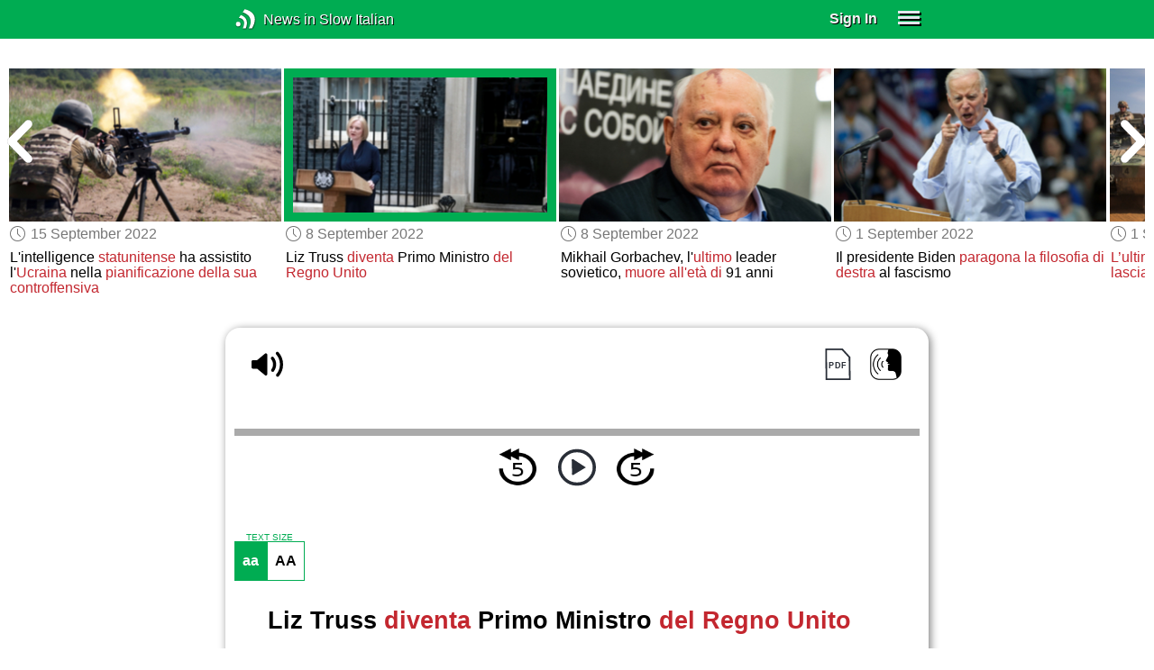

--- FILE ---
content_type: text/html; charset=UTF-8
request_url: https://www.newsinslowitalian.com/series/news/14828
body_size: 4980
content:
<!doctype html><html lang="en"><head> <script async src="https://www.googletagmanager.com/gtag/js?id=G-V8RE4YQD6Q"></script><script> window.dataLayer = window.dataLayer || []; function gtag() { dataLayer.push(arguments); } /* Initialize gtag.js */ gtag('js', new Date()); /* Default consent settings - Assume denied until updated */ gtag('consent', 'default', { 'ad_storage': 'denied', 'analytics_storage': 'denied', 'personalization_storage': 'denied', 'ad_user_data': 'denied', 'ad_personalization': 'denied', 'functionality_storage': 'granted', /* Allowed by default for necessary functionality */ 'security_storage': 'granted' /* Allowed by default for security purposes */ }); /* Configure Google Analytics (Universal Analytics) */ gtag('config', 'UA-7617276-19'); /* Configure Google Ads with enhanced conversions */ gtag('config', 'AW-1034991868', { 'allow_enhanced_conversions': true }); /* Configure Google Analytics 4 (GA4) */ gtag('config', 'G-V8RE4YQD6Q', { 'debug_mode': false }); /* Function to handle consent updates based on user interaction with the widget */ function updateConsent(adConsent, analyticsConsent) { gtag('consent', 'update', { 'ad_storage': adConsent ? 'granted' : 'denied', 'ad_user_data': adConsent ? 'granted' : 'denied', 'ad_personalization': adConsent ? 'granted' : 'denied', 'analytics_storage': analyticsConsent ? 'granted' : 'denied' }); }</script> <!--[if IE]> <script>window.location.replace('/not-supported');</script> <![endif]--> <meta charset="utf-8"> <meta name="google" content="notranslate"> <meta name="viewport" content="width=device-width"> <meta name="description" content="Catch up with the daily news at your preferred pace : Liz Truss diventa Primo Ministro del Regno Unito"> <link rel="icon" href="/favicon.ico"> <link rel="canonical" href="https://www.newsinslowitalian.com//series/news/14828"> <link rel="stylesheet" href="/assets/605.0a3439790a8b1f9fcb72.min.css"><link rel="stylesheet" href="/assets/606.76c2633fa29620930116.min.css"><link rel="stylesheet" href="/assets/main.c7c047f08c8f9f50a453.min.css"> <title>Liz Truss diventa Primo Ministro del Regno Unito</title></head><body class="_news"> <div class="overlay-320px">Screen width of at least 320px is required. Screen width can be adjusted by widening your browser window or adjusting your mobile device settings. If you are on a mobile device, you can also try orienting to landscape.</div> <div class="body-content-wrapper"> <div class="header-nav-wrapper"> <header id="header"> <div class="header-wrapper"> <div class="container"> <div class="header-body"> <div class="filters"> <a href="/home" class="logo">News in Slow Italian</a> </div> <div style="padding: 0.6em;" id="top-menu"> <span data-micromodal-trigger="modal_login" class="signin">Sign In</span> <div class="header-menu-button" style="margin-left: 1.2em;"> <div id="nav_button"> <div><div></div><div></div><div></div></div> </div> </div> </div></div> </div> </div> </header> <nav id="nav" class="container"> <div class="navigation link-links"> <div class="menu-container"> <div class="menu-heading"> <a data-micromodal-trigger="modal_login">SIGN IN</a> </div> <div class="menu-heading"> <a href="/subscription-rates">SUBSCRIBE</a> </div> <div class="menu-heading"> <a href="/educational-rates"> EDUCATIONAL LICENSES </a> </div> <div class="menu-heading"> <a href="/gift-subscriptions"> GIFT CARDS </a> </div> <div class="menu-heading toggle"> <div>OTHER LANGUAGES</div> <div class="toggle-icon"></div> </div> <div class="menu-items"> <div class="menu-item"> <a href="https://www.newsinslowspanish.com" target="_blank"> Spanish (Spain) </a> </div> <div class="menu-item"> <a href="https://www.newsinslowspanish.com/latino" target="_blank"> Spanish (Latino) </a> </div> <div class="menu-item"> <a href="https://www.newsinslowfrench.com" target="_blank"> French </a> </div> <div class="menu-item"> <a href="https://www.newsinslowgerman.com" target="_blank"> German </a> </div> </div> <div class="menu-heading toggle"> <div>ABOUT US</div> <div class="toggle-icon"></div> </div> <div class="menu-items"> <div class="menu-item"> <a href="/contact-us"> Contact Us </a> </div> <div class="menu-item"> <a href="/testimonials"> Testimonials </a> </div> <div class="menu-item"> <a href="/privacy-policy"> Privacy Policy </a> </div> <div class="menu-item"> <a href="/terms-of-use"> Terms of Use </a> </div> <div class="menu-item"> <a href="/refund-policy"> Refund Policy </a> </div> </div> <div class="menu-heading alexa-menu-item"> <a href="/alexa">ALEXA</a> </div> <div class="menu-heading ca-menu-item"> <a href="/color-adjustments">ADJUST COLORS</a> </div> <div class="separator"></div> <div class="menu-heading" style="align: left"> <a class="app-icon-ios" style="margin-left: 0" href="https://apps.apple.com/us/app/linguistica/id1460842051" target="_blank"></a> </div> <div class="menu-heading"> <a class="app-icon-android" style="margin-left: 0" href="https://play.google.com/store/apps/details?id=com.linguistica360.linguistica" target="_blank"></a> </div></div></div> </nav> </div> <div class="body-content"> <div class="main-container "> <main id="main" class="nowhite seriesitem"> <div class="netflix-loading"><div class="loading"></div></div><div class="netflix-loading-content"><div class="netflix-line-row" ><div class="netflix-title-row"><h3> <span class="main-title"> </span> </h3></div><div class="netflix-line-wrapper"> <div class="netflix-line-toolbar"> <span class="loading right hidden" style="margin-right: 1em; margin-top: -2em;"></span> </div> <div class="netflix-arrows-wrapper"> <div class="netflix-arrows"> <div class="netflix-arrow left"></div> <div class="netflix-arrow right"></div> </div> </div> <div class="netflix-line" data-count="9" > <div class="netflix-item-wrapper news-clamp" > <a href="/series/news/14840"> <div class="netflix-item news-clamp"> <div class="netflix-thumbnail"> <img class="lozad" data-src="https://nsc.newsinslow.com/images/news/2022/38/eu1_t.jpg"> <div class="thumbnail-content-wrapper news-clamp"> <h4></h4> </div> </div> </div> </a> <div class="thumbnail-date"><span class="clock-date">22 September 2022</span></div> <div class="thumbnail-desc"><p>Putin <span data-tooltip='declares'>dichiara</span> la mobilitazione parziale in Russia</p></div> </div> <div class="netflix-item-wrapper news-clamp" > <a href="/series/news/14841"> <div class="netflix-item news-clamp"> <div class="netflix-thumbnail"> <img class="lozad" data-src="https://nsc.newsinslow.com/images/news/2022/38/eu2_t.jpg"> <div class="thumbnail-content-wrapper news-clamp"> <h4></h4> </div> </div> </div> </a> <div class="thumbnail-date"><span class="clock-date">22 September 2022</span></div> <div class="thumbnail-desc"><p><span data-tooltip='Great Britain'>La Gran Bretagna</span> ha un nuovo <span data-tooltip='national anthem'>inno nazionale</span>: “God Save the King”</p></div> </div> <div class="netflix-item-wrapper news-clamp" > <a href="/series/news/14834"> <div class="netflix-item news-clamp"> <div class="netflix-thumbnail"> <img class="lozad" data-src="https://nsc.newsinslow.com/images/news/2022/37/eu1_t.jpg"> <div class="thumbnail-content-wrapper news-clamp"> <h4></h4> </div> </div> </div> </a> <div class="thumbnail-date"><span class="clock-date">15 September 2022</span></div> <div class="thumbnail-desc"><p><span data-tooltip='The last trip'>L'ultimo viaggio</span> della <span data-tooltip='deceased'>defunta</span> <span data-tooltip='queen'>regina</span> Elisabetta II</p></div> </div> <div class="netflix-item-wrapper news-clamp" > <a href="/series/news/14835"> <div class="netflix-item news-clamp"> <div class="netflix-thumbnail"> <img class="lozad" data-src="https://nsc.newsinslow.com/images/news/2022/37/eu2_t.jpg"> <div class="thumbnail-content-wrapper news-clamp"> <h4></h4> </div> </div> </div> </a> <div class="thumbnail-date"><span class="clock-date">15 September 2022</span></div> <div class="thumbnail-desc"><p>L'intelligence <span data-tooltip='of the United States'>statunitense</span> ha assistito l'<span data-tooltip='Ukraine'>Ucraina</span> nella <span data-tooltip='planning of its counter offensive'>pianificazione della sua controffensiva</span></p></div> </div> <div class="netflix-item-wrapper active news-clamp" > <a href="/series/news/14828"> <div class="netflix-item news-clamp"> <div class="netflix-thumbnail"> <img class="lozad" data-src="https://nsc.newsinslow.com/images/news/2022/36/eu1_t.jpg"> <div class="thumbnail-content-wrapper news-clamp"> <h4></h4> </div> </div> </div> </a> <div class="thumbnail-date"><span class="clock-date">8 September 2022</span></div> <div class="thumbnail-desc"><p>Liz Truss <span data-tooltip='becomes'>diventa</span> Primo Ministro <span data-tooltip='of the United Kingdom'>del Regno Unito</span></p></div> </div> <div class="netflix-item-wrapper news-clamp" > <a href="/series/news/14829"> <div class="netflix-item news-clamp"> <div class="netflix-thumbnail"> <img class="lozad" data-src="https://nsc.newsinslow.com/images/news/2022/36/eu2_t.jpg"> <div class="thumbnail-content-wrapper news-clamp"> <h4></h4> </div> </div> </div> </a> <div class="thumbnail-date"><span class="clock-date">8 September 2022</span></div> <div class="thumbnail-desc"><p>Mikhail Gorbachev, l'<span data-tooltip='last'>ultimo</span> leader sovietico, <span data-tooltip='dies'>muore</span> <span data-tooltip='at the age of'>all'età di</span> 91 anni</p></div> </div> <div class="netflix-item-wrapper news-clamp" > <a href="/series/news/14822"> <div class="netflix-item news-clamp"> <div class="netflix-thumbnail"> <img class="lozad" data-src="https://nsc.newsinslow.com/images/news/2022/35/eu1_t.jpg"> <div class="thumbnail-content-wrapper news-clamp"> <h4></h4> </div> </div> </div> </a> <div class="thumbnail-date"><span class="clock-date">1 September 2022</span></div> <div class="thumbnail-desc"><p>Il presidente Biden <span data-tooltip='compares'>paragona</span> <span data-tooltip='right-wing philosophy'>la filosofia di destra</span> al fascismo</p></div> </div> <div class="netflix-item-wrapper news-clamp" > <a href="/series/news/14823"> <div class="netflix-item news-clamp"> <div class="netflix-thumbnail"> <img class="lozad" data-src="https://nsc.newsinslow.com/images/news/2022/35/eu2_t.jpg"> <div class="thumbnail-content-wrapper news-clamp"> <h4></h4> </div> </div> </div> </a> <div class="thumbnail-date"><span class="clock-date">1 September 2022</span></div> <div class="thumbnail-desc"><p><span data-tooltip='The last French military contingent'>L’ultimo contingente militare francese</span> <span data-tooltip='leaves'>lascia</span> il Mali</p></div> </div> <div class="netflix-item-wrapper news-clamp" > <a href="/series/news/14816"> <div class="netflix-item news-clamp"> <div class="netflix-thumbnail"> <img class="lozad" data-src="https://nsc.newsinslow.com/images/news/2022/34/eu1_t.jpg"> <div class="thumbnail-content-wrapper news-clamp"> <h4></h4> </div> </div> </div> </a> <div class="thumbnail-date"><span class="clock-date">25 August 2022</span></div> <div class="thumbnail-desc"><p>L'Europa <span data-tooltip='is divided'>è divisa</span> sulla <span data-tooltip='proposal to ban entry'>proposta di vietare l’ingresso</span> ai turisti russi</p></div> </div> </div> </div></div></div><div class="container"><div class="tile-container"> <div class="controls " > <div class="toolbar"> <div> <a class="player-control player-volume"></a> <div class="player-volume-wrapper"> <div class="volume-slider"></div> </div> <a class="player-speed-slow"></a> </div> <div style="text-align: right;"> <a class="download-pdf cff" title="Download PDF"></a> <a class="pronunciation-button" title="Pronunciation Practice" href="/series/pronunciation/518/1?back=1"></a> </div> </div> <div class="timer-bar"> <span class="player-speed">Speed <span class="speed">1.0</span>x</span> <div class="timer"> <span class="timer-time"></span> / <span class="timer-duration"></span> </div> </div> <div class="audio-progress"> <div class="draggable"></div> <div class="bar"></div> </div> <div class="toolbar"> <div class="player" data-src="https://nsi.newsinslowitalian.com/2022/sep0822/nsi504-news1.mp3" data-cutoff="true" > <a class="player-control player-rewind"></a> <button class="player-control player-toggle player-play"> </button> <a class="player-control player-forward"></a> </div> </div></div> <div class="text-size-widget-wrapper"> <label>TEXT SIZE</label> <div class="text-size-widget"><div class="small">aa</div><div class="large">AA</div></div></div> <div class="content-container text-content transcript-content"> <div class="content-title"> <h1>Liz Truss <span data-tooltip='becomes'>diventa</span> Primo Ministro <span data-tooltip='of the United Kingdom'>del Regno Unito</span></h1> <div style="margin-top: 0.6em; margin-bottom: 0.6em;"> <span class="clock-date">8 September 2022</span> </div></div><div class="content-image"> <img src="https://nsc.newsinslow.com/images/news/2022/36/eu1.jpg" alt="Liz Truss diventa Primo Ministro del Regno Unito"> <div class="image-credits">Fred Duval / Shutterstock</div> </div><div class="content content-styles"> <p> Martedì Liz Truss <span data-tooltip='accepted the invitation'>ha accettato l'invito</span> della <span data-tooltip='queen'>regina</span> Elisabetta a formare <span data-tooltip='a new government'>un nuovo governo</span> del <span data-tooltip='United Kingdom'>Regno Unito</span>. Liz Truss <span data-tooltip='became'>è diventata</span> <span data-tooltip='the third woman'>la terza donna</span> Primo Ministro del Regno Unito. È anche <span data-tooltip='the fourth'>il quarto</span> Primo Ministro negli <span data-tooltip='last six years'>ultimi sei anni</span>. <span data-tooltip='She substitutes'>Sostituisce</span> Boris Johnson, <span data-tooltip='who resigned'>dimessosi</span> a luglio, <span data-tooltip='following'>in seguito a</span> <span data-tooltip='several'>diversi</span> recenti scandali.<br><br>Truss <span data-tooltip='is facing an economic slowdown'>sta affrontando un rallentamento economico</span> del Paese, <span data-tooltip='made worse'>aggravato</span> dagli <span data-tooltip='high energy prices'>alti prezzi dell'energia</span>, dai <span data-tooltip='strong increases'>forti aumenti</span> del costo della vita e dall'<span data-tooltip='lasting impact'>impatto duraturo</span> della pandemia di Covid-19. <span data-tooltip='She will also have to'>Dovrà anche</span> affrontare la <span data-tooltip='worst'>peggiore</span> crisi internazionale degli <span data-tooltip='last decades'>ultimi decenni</span> <span data-tooltip='while'>mentre</span> la Ru<div class="text-cutoff-gradient big"></div> </p> </div> </div> <div class="cutoff-container"> <div class="cutoff"> <p>End of free content.</p> <div> <p> To access this material, please <a data-micromodal-trigger="modal_login">LOG IN</a>.</p> <p> If you don't have a subscription, please click <a href="/subscription-rates">HERE</a> to sign up for this program. </p> </div> </div></div> </div></div> </main> </div> </div> </div> <footer id="footer"> <nav class="light-links"> <div class="square-icons"> <ul> <li><a target="_blank" href="https://www.facebook.com/NewsInSlowItalian" class="icon-facebook" title="Facebook"></a></li> <li><a target="_blank" href="https://www.youtube.com/user/linguistica360" class="icon-youtube" title="Youtube"></a></li> <li><a target="_blank" href="https://nsi.libsyn.com/website" class="icon-rss" title="RSS"></a></li> <li><a target="_blank" href="https://twitter.com/slowitalian" class="icon-twitter" title="Twitter"></a></li> <li><a target="_blank" href="https://www.instagram.com/newsinslow" class="icon-instagram" title="Instagram"></a></li> </ul> </div> <div> <div> <h4>RATES</h4> <ul> <li><a href="/subscription-rates"> Subscription Rates </a></li> <li><a href="/educational-rates"> Educational Rates </a></li> <li><a href="/gift-subscriptions"> Gift Subscriptions </a></li> </ul> </div> <div> <h4>ABOUT US</h4> <ul> <li><a href="/contact-us"> Contact Us </a></li> <li><a href="/testimonials"> Testimonials </a></li> <li><a href="/privacy-policy"> Privacy Policy </a></li> <li><a href="/terms-of-use"> Terms of Use </a></li> <li><a href="/refund-policy"> Refund Policy </a></li> <li><a data-cc="show-preferencesModal"> Cookie Preferences </a></li> </ul> </div> </div></nav><div class="copyright"> Copyright © 2025 Linguistica 360, Inc.</div> </footer> <div id="templates"> <div id="modal_login" aria-hidden="true" class="modal"> <div tabindex="-1" data-micromodal-close class="modal-overlay"> <div role="dialog" aria-modal="true" aria-labelledby="modal_login_title" class="modal-container"> <header> <h2 id="modal_login_title">Member Login</h2> </header> <div id="modal_login_content"> <form class="login-form" style="text-align: center;"> <div> <label for="username" class="hidden">E-mail</label> <input class="input login-username" type="text" id="username" placeholder="E-mail" required> </div> <div> <label for="password" class="hidden">Password</label> <input class="input login-password" type="password" id="password" placeholder="Password" required> </div> <div> <div class="control"> <input class="control__input show-password" type="checkbox" id="show_password"> <label class="control__label" for="show_password">Show password</label> </div> </div> <div> <button class="button primary" type="submit"> Login </button> <button data-micromodal-close class="button secondary" aria-label="Close this dialog window"> Cancel </button> </div> </form> </div> <footer style="text-align: center;"> <div class="login-footer small"> <a href="/forgot-password"> Forgot your Password?</a> | <a href="/subscription-rates"> Sign Up</a> </div> <div class="login-footer big"> <div> <a href="/forgot-password"> Forgot your Password?</a> </div> <div> <a href="/subscription-rates"> Sign Up</a> </div> </div> </footer> </div> </div></div> </div> <script>'use strict';window._NiSC={"login":false,"subscribed":false,"groups":[],"scope":null,"root":"\/","local":"\/","token":"eyJ0eXAiOiJKV1QiLCJhbGciOiJIUzI1NiJ9.eyJlbWFpbCI6Il9ndWVzdF9AbGluZ3Vpc3RpY2EzNjAuY29tIn0.Ea6yTXyYbM9qFI5eHxC6EnB_NfB3U3GJL9FX__RocgQ","rooms_url":"https:\/\/rooms.test-l360.com","language":"Italian"};</script> <script src="/assets/605.59cd3df9d28beed941e3.min.js"></script><script src="/assets/606.667af4d1495f25bf0d49.min.js"></script><script src="/assets/567.44682b8f67af39d247f2.min.js"></script><script src="/assets/210.b71cd264a678bfb31df7.min.js"></script><script src="/assets/920.80e33098d84ac28c68e2.min.js"></script><script src="/assets/580.c46c2faa869209eac1c3.min.js"></script><script src="/assets/main.2a5fc219014d0d96a8d6.min.js"></script> </body></html>